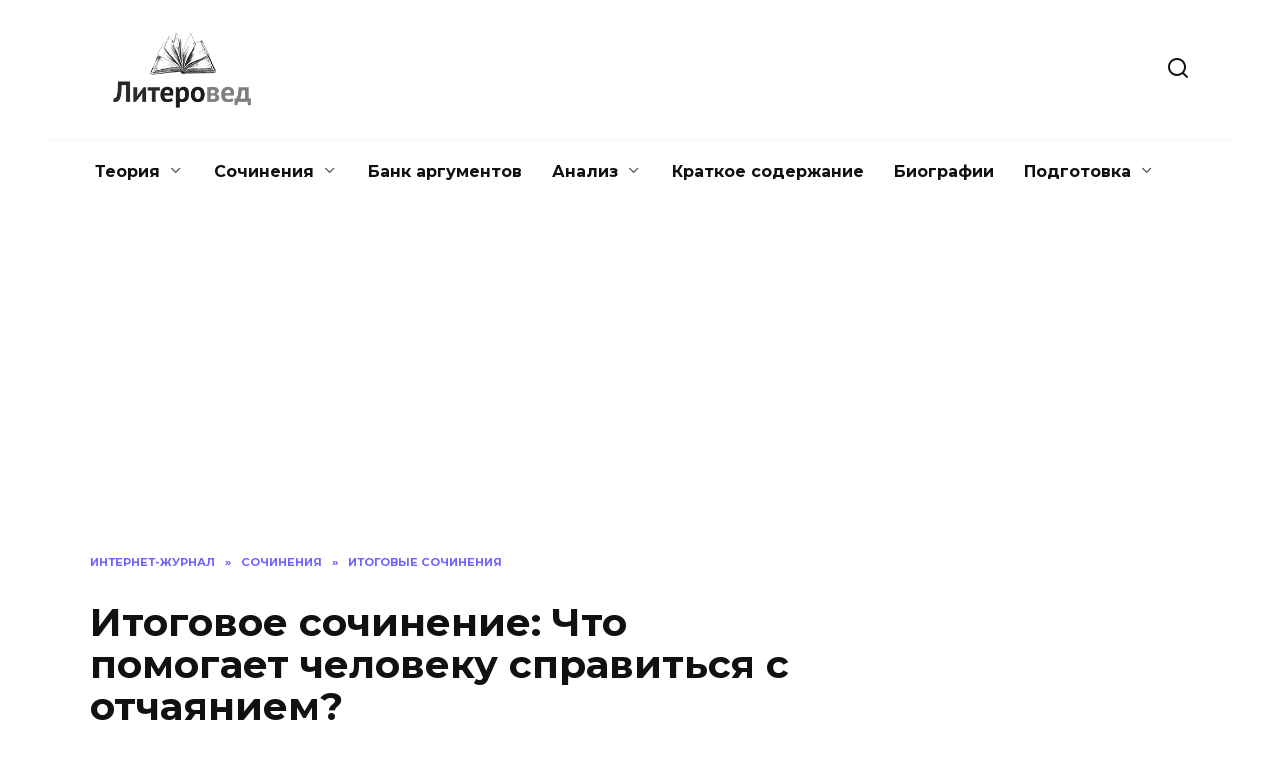

--- FILE ---
content_type: text/html; charset=UTF-8
request_url: https://literoved.ru/sochineniya/itogovye-sochineniya/itogovoe-sochinenie-chto-pomogaet-cheloveku-spravitsya-s-otchayaniem.html
body_size: 13506
content:
<!doctype html>
<html lang="ru-RU">
<head>
	<meta charset="UTF-8">
	<meta name="viewport" content="width=device-width, initial-scale=1">

	<meta name='robots' content='index, follow, max-image-preview:large, max-snippet:-1, max-video-preview:-1' />
	<style>img:is([sizes="auto" i], [sizes^="auto," i]) { contain-intrinsic-size: 3000px 1500px }</style>
	
	<title>Итоговое сочинение: Что помогает человеку справиться с отчаянием?</title>
	<meta name="description" content="Итоговое сочинение по направлению &quot;Надежда и отчаяние&quot;: &quot;Что помгает человеку справиться с отчаянием?&quot; для выпускников 11 класса" />
	<link rel="canonical" href="https://literoved.ru/sochineniya/itogovye-sochineniya/itogovoe-sochinenie-chto-pomogaet-cheloveku-spravitsya-s-otchayaniem.html" />
	<meta property="og:locale" content="ru_RU" />
	<meta property="og:type" content="article" />
	<meta property="og:title" content="Итоговое сочинение: Что помогает человеку справиться с отчаянием?" />
	<meta property="og:description" content="Итоговое сочинение по направлению &quot;Надежда и отчаяние&quot;: &quot;Что помгает человеку справиться с отчаянием?&quot; для выпускников 11 класса" />
	<meta property="og:url" content="https://literoved.ru/sochineniya/itogovye-sochineniya/itogovoe-sochinenie-chto-pomogaet-cheloveku-spravitsya-s-otchayaniem.html" />
	<meta property="og:site_name" content="Литеровед.ру" />
	<meta property="article:published_time" content="2020-06-24T13:55:41+00:00" />
	<meta property="article:modified_time" content="2020-06-24T13:55:42+00:00" />
	<meta property="og:image" content="https://literoved.ru/wp-content/uploads/2020/06/otchayanie.jpg" />
	<meta property="og:image:width" content="1800" />
	<meta property="og:image:height" content="1200" />
	<meta property="og:image:type" content="image/jpeg" />
	<meta name="author" content="Любовь Фриму" />
	<meta name="twitter:card" content="summary_large_image" />
	<meta name="twitter:label1" content="Написано автором" />
	<meta name="twitter:data1" content="Любовь Фриму" />


<link rel='stylesheet' id='wp-block-library-css' href='https://literoved.ru/wp-includes/css/dist/block-library/style.min.css'  media='all' />
<style id='wp-block-library-theme-inline-css' type='text/css'>
.wp-block-audio :where(figcaption){color:#555;font-size:13px;text-align:center}.is-dark-theme .wp-block-audio :where(figcaption){color:#ffffffa6}.wp-block-audio{margin:0 0 1em}.wp-block-code{border:1px solid #ccc;border-radius:4px;font-family:Menlo,Consolas,monaco,monospace;padding:.8em 1em}.wp-block-embed :where(figcaption){color:#555;font-size:13px;text-align:center}.is-dark-theme .wp-block-embed :where(figcaption){color:#ffffffa6}.wp-block-embed{margin:0 0 1em}.blocks-gallery-caption{color:#555;font-size:13px;text-align:center}.is-dark-theme .blocks-gallery-caption{color:#ffffffa6}:root :where(.wp-block-image figcaption){color:#555;font-size:13px;text-align:center}.is-dark-theme :root :where(.wp-block-image figcaption){color:#ffffffa6}.wp-block-image{margin:0 0 1em}.wp-block-pullquote{border-bottom:4px solid;border-top:4px solid;color:currentColor;margin-bottom:1.75em}.wp-block-pullquote cite,.wp-block-pullquote footer,.wp-block-pullquote__citation{color:currentColor;font-size:.8125em;font-style:normal;text-transform:uppercase}.wp-block-quote{border-left:.25em solid;margin:0 0 1.75em;padding-left:1em}.wp-block-quote cite,.wp-block-quote footer{color:currentColor;font-size:.8125em;font-style:normal;position:relative}.wp-block-quote:where(.has-text-align-right){border-left:none;border-right:.25em solid;padding-left:0;padding-right:1em}.wp-block-quote:where(.has-text-align-center){border:none;padding-left:0}.wp-block-quote.is-large,.wp-block-quote.is-style-large,.wp-block-quote:where(.is-style-plain){border:none}.wp-block-search .wp-block-search__label{font-weight:700}.wp-block-search__button{border:1px solid #ccc;padding:.375em .625em}:where(.wp-block-group.has-background){padding:1.25em 2.375em}.wp-block-separator.has-css-opacity{opacity:.4}.wp-block-separator{border:none;border-bottom:2px solid;margin-left:auto;margin-right:auto}.wp-block-separator.has-alpha-channel-opacity{opacity:1}.wp-block-separator:not(.is-style-wide):not(.is-style-dots){width:100px}.wp-block-separator.has-background:not(.is-style-dots){border-bottom:none;height:1px}.wp-block-separator.has-background:not(.is-style-wide):not(.is-style-dots){height:2px}.wp-block-table{margin:0 0 1em}.wp-block-table td,.wp-block-table th{word-break:normal}.wp-block-table :where(figcaption){color:#555;font-size:13px;text-align:center}.is-dark-theme .wp-block-table :where(figcaption){color:#ffffffa6}.wp-block-video :where(figcaption){color:#555;font-size:13px;text-align:center}.is-dark-theme .wp-block-video :where(figcaption){color:#ffffffa6}.wp-block-video{margin:0 0 1em}:root :where(.wp-block-template-part.has-background){margin-bottom:0;margin-top:0;padding:1.25em 2.375em}
</style>
<style id='classic-theme-styles-inline-css' type='text/css'>
/*! This file is auto-generated */
.wp-block-button__link{color:#fff;background-color:#32373c;border-radius:9999px;box-shadow:none;text-decoration:none;padding:calc(.667em + 2px) calc(1.333em + 2px);font-size:1.125em}.wp-block-file__button{background:#32373c;color:#fff;text-decoration:none}
</style>
<style id='global-styles-inline-css' type='text/css'>
:root{--wp--preset--aspect-ratio--square: 1;--wp--preset--aspect-ratio--4-3: 4/3;--wp--preset--aspect-ratio--3-4: 3/4;--wp--preset--aspect-ratio--3-2: 3/2;--wp--preset--aspect-ratio--2-3: 2/3;--wp--preset--aspect-ratio--16-9: 16/9;--wp--preset--aspect-ratio--9-16: 9/16;--wp--preset--color--black: #000000;--wp--preset--color--cyan-bluish-gray: #abb8c3;--wp--preset--color--white: #ffffff;--wp--preset--color--pale-pink: #f78da7;--wp--preset--color--vivid-red: #cf2e2e;--wp--preset--color--luminous-vivid-orange: #ff6900;--wp--preset--color--luminous-vivid-amber: #fcb900;--wp--preset--color--light-green-cyan: #7bdcb5;--wp--preset--color--vivid-green-cyan: #00d084;--wp--preset--color--pale-cyan-blue: #8ed1fc;--wp--preset--color--vivid-cyan-blue: #0693e3;--wp--preset--color--vivid-purple: #9b51e0;--wp--preset--gradient--vivid-cyan-blue-to-vivid-purple: linear-gradient(135deg,rgba(6,147,227,1) 0%,rgb(155,81,224) 100%);--wp--preset--gradient--light-green-cyan-to-vivid-green-cyan: linear-gradient(135deg,rgb(122,220,180) 0%,rgb(0,208,130) 100%);--wp--preset--gradient--luminous-vivid-amber-to-luminous-vivid-orange: linear-gradient(135deg,rgba(252,185,0,1) 0%,rgba(255,105,0,1) 100%);--wp--preset--gradient--luminous-vivid-orange-to-vivid-red: linear-gradient(135deg,rgba(255,105,0,1) 0%,rgb(207,46,46) 100%);--wp--preset--gradient--very-light-gray-to-cyan-bluish-gray: linear-gradient(135deg,rgb(238,238,238) 0%,rgb(169,184,195) 100%);--wp--preset--gradient--cool-to-warm-spectrum: linear-gradient(135deg,rgb(74,234,220) 0%,rgb(151,120,209) 20%,rgb(207,42,186) 40%,rgb(238,44,130) 60%,rgb(251,105,98) 80%,rgb(254,248,76) 100%);--wp--preset--gradient--blush-light-purple: linear-gradient(135deg,rgb(255,206,236) 0%,rgb(152,150,240) 100%);--wp--preset--gradient--blush-bordeaux: linear-gradient(135deg,rgb(254,205,165) 0%,rgb(254,45,45) 50%,rgb(107,0,62) 100%);--wp--preset--gradient--luminous-dusk: linear-gradient(135deg,rgb(255,203,112) 0%,rgb(199,81,192) 50%,rgb(65,88,208) 100%);--wp--preset--gradient--pale-ocean: linear-gradient(135deg,rgb(255,245,203) 0%,rgb(182,227,212) 50%,rgb(51,167,181) 100%);--wp--preset--gradient--electric-grass: linear-gradient(135deg,rgb(202,248,128) 0%,rgb(113,206,126) 100%);--wp--preset--gradient--midnight: linear-gradient(135deg,rgb(2,3,129) 0%,rgb(40,116,252) 100%);--wp--preset--font-size--small: 19.5px;--wp--preset--font-size--medium: 20px;--wp--preset--font-size--large: 36.5px;--wp--preset--font-size--x-large: 42px;--wp--preset--font-size--normal: 22px;--wp--preset--font-size--huge: 49.5px;--wp--preset--spacing--20: 0.44rem;--wp--preset--spacing--30: 0.67rem;--wp--preset--spacing--40: 1rem;--wp--preset--spacing--50: 1.5rem;--wp--preset--spacing--60: 2.25rem;--wp--preset--spacing--70: 3.38rem;--wp--preset--spacing--80: 5.06rem;--wp--preset--shadow--natural: 6px 6px 9px rgba(0, 0, 0, 0.2);--wp--preset--shadow--deep: 12px 12px 50px rgba(0, 0, 0, 0.4);--wp--preset--shadow--sharp: 6px 6px 0px rgba(0, 0, 0, 0.2);--wp--preset--shadow--outlined: 6px 6px 0px -3px rgba(255, 255, 255, 1), 6px 6px rgba(0, 0, 0, 1);--wp--preset--shadow--crisp: 6px 6px 0px rgba(0, 0, 0, 1);}:where(.is-layout-flex){gap: 0.5em;}:where(.is-layout-grid){gap: 0.5em;}body .is-layout-flex{display: flex;}.is-layout-flex{flex-wrap: wrap;align-items: center;}.is-layout-flex > :is(*, div){margin: 0;}body .is-layout-grid{display: grid;}.is-layout-grid > :is(*, div){margin: 0;}:where(.wp-block-columns.is-layout-flex){gap: 2em;}:where(.wp-block-columns.is-layout-grid){gap: 2em;}:where(.wp-block-post-template.is-layout-flex){gap: 1.25em;}:where(.wp-block-post-template.is-layout-grid){gap: 1.25em;}.has-black-color{color: var(--wp--preset--color--black) !important;}.has-cyan-bluish-gray-color{color: var(--wp--preset--color--cyan-bluish-gray) !important;}.has-white-color{color: var(--wp--preset--color--white) !important;}.has-pale-pink-color{color: var(--wp--preset--color--pale-pink) !important;}.has-vivid-red-color{color: var(--wp--preset--color--vivid-red) !important;}.has-luminous-vivid-orange-color{color: var(--wp--preset--color--luminous-vivid-orange) !important;}.has-luminous-vivid-amber-color{color: var(--wp--preset--color--luminous-vivid-amber) !important;}.has-light-green-cyan-color{color: var(--wp--preset--color--light-green-cyan) !important;}.has-vivid-green-cyan-color{color: var(--wp--preset--color--vivid-green-cyan) !important;}.has-pale-cyan-blue-color{color: var(--wp--preset--color--pale-cyan-blue) !important;}.has-vivid-cyan-blue-color{color: var(--wp--preset--color--vivid-cyan-blue) !important;}.has-vivid-purple-color{color: var(--wp--preset--color--vivid-purple) !important;}.has-black-background-color{background-color: var(--wp--preset--color--black) !important;}.has-cyan-bluish-gray-background-color{background-color: var(--wp--preset--color--cyan-bluish-gray) !important;}.has-white-background-color{background-color: var(--wp--preset--color--white) !important;}.has-pale-pink-background-color{background-color: var(--wp--preset--color--pale-pink) !important;}.has-vivid-red-background-color{background-color: var(--wp--preset--color--vivid-red) !important;}.has-luminous-vivid-orange-background-color{background-color: var(--wp--preset--color--luminous-vivid-orange) !important;}.has-luminous-vivid-amber-background-color{background-color: var(--wp--preset--color--luminous-vivid-amber) !important;}.has-light-green-cyan-background-color{background-color: var(--wp--preset--color--light-green-cyan) !important;}.has-vivid-green-cyan-background-color{background-color: var(--wp--preset--color--vivid-green-cyan) !important;}.has-pale-cyan-blue-background-color{background-color: var(--wp--preset--color--pale-cyan-blue) !important;}.has-vivid-cyan-blue-background-color{background-color: var(--wp--preset--color--vivid-cyan-blue) !important;}.has-vivid-purple-background-color{background-color: var(--wp--preset--color--vivid-purple) !important;}.has-black-border-color{border-color: var(--wp--preset--color--black) !important;}.has-cyan-bluish-gray-border-color{border-color: var(--wp--preset--color--cyan-bluish-gray) !important;}.has-white-border-color{border-color: var(--wp--preset--color--white) !important;}.has-pale-pink-border-color{border-color: var(--wp--preset--color--pale-pink) !important;}.has-vivid-red-border-color{border-color: var(--wp--preset--color--vivid-red) !important;}.has-luminous-vivid-orange-border-color{border-color: var(--wp--preset--color--luminous-vivid-orange) !important;}.has-luminous-vivid-amber-border-color{border-color: var(--wp--preset--color--luminous-vivid-amber) !important;}.has-light-green-cyan-border-color{border-color: var(--wp--preset--color--light-green-cyan) !important;}.has-vivid-green-cyan-border-color{border-color: var(--wp--preset--color--vivid-green-cyan) !important;}.has-pale-cyan-blue-border-color{border-color: var(--wp--preset--color--pale-cyan-blue) !important;}.has-vivid-cyan-blue-border-color{border-color: var(--wp--preset--color--vivid-cyan-blue) !important;}.has-vivid-purple-border-color{border-color: var(--wp--preset--color--vivid-purple) !important;}.has-vivid-cyan-blue-to-vivid-purple-gradient-background{background: var(--wp--preset--gradient--vivid-cyan-blue-to-vivid-purple) !important;}.has-light-green-cyan-to-vivid-green-cyan-gradient-background{background: var(--wp--preset--gradient--light-green-cyan-to-vivid-green-cyan) !important;}.has-luminous-vivid-amber-to-luminous-vivid-orange-gradient-background{background: var(--wp--preset--gradient--luminous-vivid-amber-to-luminous-vivid-orange) !important;}.has-luminous-vivid-orange-to-vivid-red-gradient-background{background: var(--wp--preset--gradient--luminous-vivid-orange-to-vivid-red) !important;}.has-very-light-gray-to-cyan-bluish-gray-gradient-background{background: var(--wp--preset--gradient--very-light-gray-to-cyan-bluish-gray) !important;}.has-cool-to-warm-spectrum-gradient-background{background: var(--wp--preset--gradient--cool-to-warm-spectrum) !important;}.has-blush-light-purple-gradient-background{background: var(--wp--preset--gradient--blush-light-purple) !important;}.has-blush-bordeaux-gradient-background{background: var(--wp--preset--gradient--blush-bordeaux) !important;}.has-luminous-dusk-gradient-background{background: var(--wp--preset--gradient--luminous-dusk) !important;}.has-pale-ocean-gradient-background{background: var(--wp--preset--gradient--pale-ocean) !important;}.has-electric-grass-gradient-background{background: var(--wp--preset--gradient--electric-grass) !important;}.has-midnight-gradient-background{background: var(--wp--preset--gradient--midnight) !important;}.has-small-font-size{font-size: var(--wp--preset--font-size--small) !important;}.has-medium-font-size{font-size: var(--wp--preset--font-size--medium) !important;}.has-large-font-size{font-size: var(--wp--preset--font-size--large) !important;}.has-x-large-font-size{font-size: var(--wp--preset--font-size--x-large) !important;}
:where(.wp-block-post-template.is-layout-flex){gap: 1.25em;}:where(.wp-block-post-template.is-layout-grid){gap: 1.25em;}
:where(.wp-block-columns.is-layout-flex){gap: 2em;}:where(.wp-block-columns.is-layout-grid){gap: 2em;}
:root :where(.wp-block-pullquote){font-size: 1.5em;line-height: 1.6;}
</style>
<link rel='stylesheet' id='google-fonts-css' href='https://fonts.googleapis.com/css?family=Montserrat%3A400%2C400i%2C700&#038;subset=cyrillic&#038;display=swap'  media='all' />
<link rel='stylesheet' id='reboot-style-css' href='https://literoved.ru/wp-content/themes/reboot/assets/css/style.min.css'  media='all' />
<link rel='stylesheet' id='font-awesome-css' href='//maxcdn.bootstrapcdn.com/font-awesome/4.3.0/css/font-awesome.min.css'  media='all' />
<link rel='stylesheet' id='dkpdf-frontend-css' href='https://literoved.ru/wp-content/plugins/dk-pdf/assets/css/frontend.css'  media='all' />
<link rel='stylesheet' id='reboot-style-child-css' href='https://literoved.ru/wp-content/themes/reboot_child/style.css'  media='all' />
<script type="text/javascript" src="https://literoved.ru/wp-includes/js/jquery/jquery.min.js" id="jquery-core-js"></script>
<style>.pseudo-clearfy-link { color: #008acf; cursor: pointer;}.pseudo-clearfy-link:hover { text-decoration: none;}</style><script>document.createElement( "picture" );if(!window.HTMLPictureElement && document.addEventListener) {window.addEventListener("DOMContentLoaded", function() {var s = document.createElement("script");s.src = "https://literoved.ru/wp-content/plugins/webp-express/js/picturefill.min.js";document.body.appendChild(s);});}</script><link rel="preload" href="https://literoved.ru/wp-content/themes/reboot/assets/fonts/wpshop-core.ttf" as="font" crossorigin><link rel="preload" href="https://literoved.ru/wp-content/uploads/2020/06/otchayanie.jpg" as="image" crossorigin>
    <style>.scrolltop{height:51px}.scrolltop:before{content:"\2191"}</style>
<link rel="icon" href="https://literoved.ru/wp-content/uploads/2020/06/favicon-100x100.png" sizes="32x32" />
<link rel="icon" href="https://literoved.ru/wp-content/uploads/2020/06/favicon-300x300.png" sizes="192x192" />
<link rel="apple-touch-icon" href="https://literoved.ru/wp-content/uploads/2020/06/favicon-300x300.png" />
<meta name="msapplication-TileImage" content="https://literoved.ru/wp-content/uploads/2020/06/favicon-300x300.png" />
    <script src="https://cdn.adfinity.pro/code/1374/adfinity.js" async></script>
<script async src="https://pagead2.googlesyndication.com/pagead/js/adsbygoogle.js?client=ca-pub-7426844697713322"
     crossorigin="anonymous"></script></head>

<body class="wp-singular post-template-default single single-post postid-1280 single-format-standard wp-embed-responsive wp-theme-reboot wp-child-theme-reboot_child sidebar-right">



<div id="page" class="site">
    <a class="skip-link screen-reader-text" href="#content">Перейти к содержанию</a>

    <div class="search-screen-overlay js-search-screen-overlay"></div>
    <div class="search-screen js-search-screen">
        
<form role="search" method="get" class="search-form" action="https://literoved.ru/">
    <label>
        <span class="screen-reader-text">Search for:</span>
        <input type="search" class="search-field" placeholder="Поиск…" value="" name="s">
    </label>
    <button type="submit" class="search-submit"></button>
</form>    </div>

    

<header id="masthead" class="site-header fixed" itemscope itemtype="http://schema.org/WPHeader">
    <div class="site-header-inner fixed">

        <div class="humburger js-humburger"><span></span><span></span><span></span></div>

        
<div class="site-branding">

    <div class="site-logotype"><a href="https://literoved.ru/"><picture><source srcset="https://literoved.ru/wp-content/uploads/2020/06/literoved_logo_ch.webp" type="image/webp"><img src="https://literoved.ru/wp-content/uploads/2020/06/literoved_logo_ch.png" width="340" height="185" alt="Литеровед.ру" class="webpexpress-processed"></picture></a></div></div><!-- .site-branding -->                <div class="header-search">
                    <span class="search-icon js-search-icon"></span>
                </div>
            
    </div>
</header><!-- #masthead -->


    
    
    <nav id="site-navigation" class="main-navigation fixed" itemscope itemtype="http://schema.org/SiteNavigationElement">
        <div class="main-navigation-inner fixed">
            <div class="menu-v-nizhnem-vidzhete-container"><ul id="header_menu" class="menu"><li id="menu-item-184" class="menu-item menu-item-type-taxonomy menu-item-object-category menu-item-has-children menu-item-184"><a href="https://literoved.ru/teoriya">Теория</a>
<ul class="sub-menu">
	<li id="menu-item-764" class="menu-item menu-item-type-taxonomy menu-item-object-category menu-item-764"><a href="https://literoved.ru/teoriya/teoriya-po-literature">Теория по литературе</a></li>
	<li id="menu-item-765" class="menu-item menu-item-type-taxonomy menu-item-object-category menu-item-has-children menu-item-765"><a href="https://literoved.ru/teoriya/teoriya-po-russkomu-yazyku">Теория по русскому языку</a>
	<ul class="sub-menu">
		<li id="menu-item-7911" class="menu-item menu-item-type-taxonomy menu-item-object-category menu-item-7911"><a href="https://literoved.ru/teoriya/teoriya-po-russkomu-yazyku/kak-pravilno-pishetsya">Как правильно пишется</a></li>
		<li id="menu-item-8418" class="menu-item menu-item-type-taxonomy menu-item-object-category menu-item-8418"><a href="https://literoved.ru/teoriya/teoriya-po-russkomu-yazyku/leksika-i-frazeologiya">Лексика и фразеология</a></li>
		<li id="menu-item-8419" class="menu-item menu-item-type-taxonomy menu-item-object-category menu-item-8419"><a href="https://literoved.ru/teoriya/teoriya-po-russkomu-yazyku/morfemika-i-slovoobrazovanie">Морфемика и словообразование</a></li>
		<li id="menu-item-8420" class="menu-item menu-item-type-taxonomy menu-item-object-category menu-item-8420"><a href="https://literoved.ru/teoriya/teoriya-po-russkomu-yazyku/fonetika-i-orfoepiya">Фонетика и орфоэпия</a></li>
	</ul>
</li>
</ul>
</li>
<li id="menu-item-289" class="menu-item menu-item-type-taxonomy menu-item-object-category current-post-ancestor menu-item-has-children menu-item-289"><a href="https://literoved.ru/sochineniya">Сочинения</a>
<ul class="sub-menu">
	<li id="menu-item-328" class="menu-item menu-item-type-taxonomy menu-item-object-category menu-item-328"><a href="https://literoved.ru/sochineniya/sochineniya-po-literature">Сочинения по литературе</a></li>
	<li id="menu-item-531" class="menu-item menu-item-type-taxonomy menu-item-object-category menu-item-531"><a href="https://literoved.ru/sochineniya/sochineniya-po-russkomu-yazyku">Сочинения по русскому языку</a></li>
	<li id="menu-item-1276" class="menu-item menu-item-type-taxonomy menu-item-object-category current-post-ancestor current-menu-parent current-post-parent menu-item-1276"><a href="https://literoved.ru/sochineniya/itogovye-sochineniya">Итоговые сочинения</a></li>
	<li id="menu-item-7708" class="menu-item menu-item-type-taxonomy menu-item-object-category menu-item-7708"><a href="https://literoved.ru/sochineniya/sochineniya-po-kartinam">Сочинения по картинам</a></li>
</ul>
</li>
<li id="menu-item-196" class="menu-item menu-item-type-taxonomy menu-item-object-category menu-item-196"><a href="https://literoved.ru/bank-argumentov">Банк аргументов</a></li>
<li id="menu-item-197" class="menu-item menu-item-type-taxonomy menu-item-object-category menu-item-has-children menu-item-197"><a href="https://literoved.ru/analiz">Анализ</a>
<ul class="sub-menu">
	<li id="menu-item-1046" class="menu-item menu-item-type-taxonomy menu-item-object-category menu-item-1046"><a href="https://literoved.ru/analiz/analiz-stixotvorenij">Анализ стихотворений</a></li>
	<li id="menu-item-7722" class="menu-item menu-item-type-taxonomy menu-item-object-category menu-item-7722"><a href="https://literoved.ru/analiz/analiz-proizvedenij">Анализ произведений</a></li>
</ul>
</li>
<li id="menu-item-195" class="menu-item menu-item-type-taxonomy menu-item-object-category menu-item-195"><a href="https://literoved.ru/kratkoe-soderzhanie">Краткое содержание</a></li>
<li id="menu-item-180" class="menu-item menu-item-type-taxonomy menu-item-object-category menu-item-180"><a href="https://literoved.ru/biografii">Биографии</a></li>
<li id="menu-item-182" class="menu-item menu-item-type-taxonomy menu-item-object-category menu-item-has-children menu-item-182"><a href="https://literoved.ru/podgotovka">Подготовка</a>
<ul class="sub-menu">
	<li id="menu-item-1950" class="menu-item menu-item-type-taxonomy menu-item-object-category menu-item-1950"><a href="https://literoved.ru/podgotovka/podgotovka-k-itogovomu-sobesedovaniyu">Подготовка к итоговому собеседованию</a></li>
	<li id="menu-item-805" class="menu-item menu-item-type-taxonomy menu-item-object-category menu-item-805"><a href="https://literoved.ru/podgotovka/podgotovka-k-itogovomu-sochineniyu">Подготовка к итоговому сочинению</a></li>
	<li id="menu-item-806" class="menu-item menu-item-type-taxonomy menu-item-object-category menu-item-806"><a href="https://literoved.ru/podgotovka/podgotovka-k-oge">Подготовка к ОГЭ</a></li>
	<li id="menu-item-804" class="menu-item menu-item-type-taxonomy menu-item-object-category menu-item-804"><a href="https://literoved.ru/podgotovka/podgotovka-k-ege">Подготовка к ЕГЭ</a></li>
</ul>
</li>
</ul></div>        </div>
    </nav><!-- #site-navigation -->

    

    <div class="mobile-menu-placeholder js-mobile-menu-placeholder"></div>
    
	
    <div id="content" class="site-content fixed">

        
        <div class="site-content-inner">
    
        
        <div id="primary" class="content-area" itemscope itemtype="http://schema.org/Article">
            <main id="main" class="site-main article-card">

                
<article id="post-1280" class="article-post post-1280 post type-post status-publish format-standard has-post-thumbnail  category-itogovye-sochineniya">

    
        <div class="breadcrumb" itemscope itemtype="http://schema.org/BreadcrumbList"><span class="breadcrumb-item" itemprop="itemListElement" itemscope itemtype="http://schema.org/ListItem"><a href="https://literoved.ru/" itemprop="item"><span itemprop="name">Интернет-журнал</span></a><meta itemprop="position" content="0"></span> <span class="breadcrumb-separator">»</span> <span class="breadcrumb-item" itemprop="itemListElement" itemscope itemtype="http://schema.org/ListItem"><a href="https://literoved.ru/sochineniya" itemprop="item"><span itemprop="name">Сочинения</span></a><meta itemprop="position" content="1"></span> <span class="breadcrumb-separator">»</span> <span class="breadcrumb-item" itemprop="itemListElement" itemscope itemtype="http://schema.org/ListItem"><a href="https://literoved.ru/sochineniya/itogovye-sochineniya" itemprop="item"><span itemprop="name">Итоговые сочинения</span></a><meta itemprop="position" content="2"></span></div>
                                <h1 class="entry-title" itemprop="headline">Итоговое сочинение: Что помогает человеку справиться с отчаянием?</h1>
                    
        
                    <div class="entry-image post-card post-card__thumbnail">
                <picture><source srcset="https://literoved.ru/wp-content/uploads/2020/06/otchayanie-870x400.webp" type="image/webp"><img width="870" height="400" src="https://literoved.ru/wp-content/uploads/2020/06/otchayanie-870x400.jpg" class="attachment-reboot_standard size-reboot_standard wp-post-image webpexpress-processed" alt="что помогает челоеку справиться с отчаянием?" itemprop="image" decoding="async" fetchpriority="high"></picture>                                    <span class="post-card__category"><a href="https://literoved.ru/sochineniya/itogovye-sochineniya" itemprop="articleSection">Итоговые сочинения</a></span>
                            </div>

        
    
            <div class="entry-meta">
            <span class="entry-author" itemprop="author"><span class="entry-label">Автор</span> Любовь Фриму</span>            <span class="entry-time"><span class="entry-label">На чтение</span> 4 мин</span>            <span class="entry-views"><span class="entry-label">Просмотров</span> <span class="js-views-count" data-post_id="1280">1.8к.</span></span>            
            <span class="entry-date"><span class="entry-label">Обновлено</span> <time itemprop="dateModified" datetime="2020-06-24">24 июня, 2020</time></span>        </div>
    
    
    <div class="entry-content" itemprop="articleBody">
<div><noindex>
	<!--<div  style="float:right;">
 	


	<div class="dkpdf-button-container" style=" text-align:center ">

		<a class="dkpdf-button" href="/sochineniya/itogovye-sochineniya/itogovoe-sochinenie-chto-pomogaet-cheloveku-spravitsya-s-otchayaniem.html?pdf=1280" target="_blank"><span class="dkpdf-button-icon"><i class="fa fa-file-pdf-o"></i></span> Скачать PDF</a>

	</div>





	</div> --></noindex>
        <noindex>
	<div class ="but-down" > 
	  <a href="https://literoved.ru/page-download?url=https://literoved.ru/sochineniya/itogovye-sochineniya/itogovoe-sochinenie-chto-pomogaet-cheloveku-spravitsya-s-otchayaniem.html?pdf=1280">

	   <span>Скачать PDF</span>
<i class="fa fa-file-pdf-o"></i>
	
	</a>  
	</div></noindex>
  
</div>
        
<p>Когда уже невозможно справиться с жизненными испытаниями, когда хочется убежать далеко от всех, мы ищем ответ на вопрос: что помогает человеку справиться с отчаянием? Есть ли волшебное снадобье, которое возрождает к жизни отчаявшегося человека? Часто люди находятся в состоянии крайней безысходности и упадка сил. Это может быть вызвано неприятностями в личной жизни или карьере. Кажется, что жизнь потеряла смысл, что ты никому не нужен, что лучше уже не будет. Не многие могут справиться с этим состоянием. Но все может измениться в считанные минуты, если в жизни появится человек, который заставит вновь поверить в себя и радоваться жизни. И тогда снова появляются силы противостоять невзгодам и горестям, бороться за свое счастье. В русской литературе немало примеров того, как герои находились на грани отчаяния. Кто-то справлялся с этим, а кто-то падал вниз, подталкиваемый жизненными обстоятельствами. Нередко отчаяние врывается в такое прекрасное чувство, как любовь. Примеров тому множество, в том числе и в художественной литературе. &nbsp;Обратимся к великим творениям русских классиков Л. Н. Толстого и М. А. Шолохова и попробуем понять, как влияет на внутреннее состояние присутствие рядом родного и любящего человека.</p>



<p>Героиня романа Л. Н. Толстого княжна Марья Болконская всю жизнь была в тени своего отца. Девушка его безмерно любила и уважала. Она пожертвовала свои счастьем ради его спокойствия. Но в доме отца она не жила, а существовала. А ведь каждому человеку нужно знать, что он кому-то нужен. Марья же была совсем одна в этим мире. Она уже не мечтала о семье и любящем муже, о беззаботной жизни в собственном гнездышке. Лишь отчаяние наполняло её жизнь. Но однажды в её жизнь ворвался красивый принц и превратил её будни в сказку с красивым концом. Этим принцем оказался Николай Ростов. Он заставил поверить Марью в то, что она молодая и привлекательная девушка, впереди у которой ещё вся жизнь. Именно Николай помог княжне Болконской справиться с отчаянием и взглянуть на мир по-новому.</p>



<p>А вот героине романа М. А. Шолохова «Тихий дон» Наталье Коршуновой выпала совсем иная судьба. Завидная невеста в казацком хуторе и дочь богатого казака Мирона Григорьевича влюбилась в Григория Мелехова. С самого начала семейная жизнь молодых не задалась: Григорий, без памяти влюбленный в Аксинью Астахову, изменял молодой жене. Отчаявшаяся Наталья хотела наложить на себя руки, но попытка оказалась неудачной. Девушка стала инвалидом. Несмотря на такое отношение Григория, Наталья продолжала жить с ним и подарила ему детей. В её душе вновь загорелся огонёк надежды. Молодая мать думала, что отцовство образумить Григория и он изменится. Но горячая любовь Аксиньи была сильнее скромной любви Натальи. Совсем потеряв надежду на счастье, Наталья делает аборт. Она не хочет рожать ребёнка от неверного. Приняв такое опрометчивое решение, Наталья не думает о своём здоровье. Отчаяние поглотило её, а рядом не было того, кто мог поддержать и направить на верный путь. Жизнь бедняжки обрывается так трагично и несправедливо. Этот пример показывает нам, что одинокий человек не в состоянии сам справиться с отчаянием.</p>



<p>Проанализировав два произведения, герои которых находились в отчаянии, мы увидели, что справиться с этим состоянием может не каждый. Чтобы вновь обрести надежду, человеку нужна поддержка любимых и родных. И если рядом есть тот, кто протянет руку помощи, кто пробудит в душе прекрасные чувства, то отчаяние отступит. Но случается и так, что тот, кто может помочь, отворачивается, уходит. Тогда отчаяние накрывает с головой. Оно оказывается сильнее любви и рушит хрупкий мир человека, заставляя его совершать необдуманные поступки.</p>
<!-- toc empty -->    </div><!-- .entry-content -->

</article>








    <div class="entry-social">
		            <div class="entry-bottom__header">Поделиться с друзьями</div>
		
        		<div class="social-buttons"><span class="social-button social-button--vkontakte" data-social="vkontakte" data-url="https://literoved.ru/sochineniya/itogovye-sochineniya/itogovoe-sochinenie-chto-pomogaet-cheloveku-spravitsya-s-otchayaniem.html" data-title="Итоговое сочинение: Что помогает человеку справиться с отчаянием?" data-description="Когда уже невозможно справиться с жизненными испытаниями, когда хочется убежать далеко от всех, мы ищем ответ на вопрос: что помогает человеку справиться с отчаянием? Есть ли волшебное снадобье, которое возрождает к жизни отчаявшегося человека? Часто люди находятся в состоянии крайней безысходности и упадка сил. Это может быть вызвано неприятностями в личной жизни или карьере. Кажется, [&hellip;]" data-image="https://literoved.ru/wp-content/uploads/2020/06/otchayanie-150x150.jpg"><span data-counter="vkontakte"></span></span><span class="social-button social-button--facebook" data-social="facebook"><span data-counter="facebook"></span></span><span class="social-button social-button--telegram" data-social="telegram"></span><span class="social-button social-button--odnoklassniki" data-social="odnoklassniki"><span data-counter="odnoklassniki"></span></span><span class="social-button social-button--twitter" data-social="twitter"></span><span class="social-button social-button--sms" data-social="sms"></span><span class="social-button social-button--whatsapp" data-social="whatsapp"></span></div>            </div>




<!--noindex-->
<div class="author-box">
    <div class="author-info">
        <div class="author-box__ava">
            <img alt='' src='https://secure.gravatar.com/avatar/c0bd5a2550bab137ca8ab65ddbff014408a44bda0353dce650e0e50d408b153a?s=70&#038;d=mm&#038;r=g' srcset='https://secure.gravatar.com/avatar/c0bd5a2550bab137ca8ab65ddbff014408a44bda0353dce650e0e50d408b153a?s=140&#038;d=mm&#038;r=g 2x' class='avatar avatar-70 photo' height='70' width='70' decoding='async'/>        </div>

        <div class="author-box__body">
            <div class="author-box__author">
                Любовь Фриму            </div>
            <div class="author-box__description">
                <!--noindex--><p>Учитель русского языка и литературы высшей квалификационной категории. Опыт преподавания - 7 лет.  На протяжении 5 лет готовлю выпускников к ОГЭ и ЕГЭ.</p>
<!--/noindex-->
            </div>

            
        </div>
    </div>

            <div class="author-box__rating">
            <div class="author-box__rating-title">Оцените автора</div>
            <div class="wp-star-rating js-star-rating star-rating--score-0" data-post-id="1280" data-rating-count="0" data-rating-sum="0" data-rating-value="0"><span class="star-rating-item js-star-rating-item" data-score="1"><svg aria-hidden="true" role="img" xmlns="http://www.w3.org/2000/svg" viewBox="0 0 576 512" class="i-ico"><path fill="currentColor" d="M259.3 17.8L194 150.2 47.9 171.5c-26.2 3.8-36.7 36.1-17.7 54.6l105.7 103-25 145.5c-4.5 26.3 23.2 46 46.4 33.7L288 439.6l130.7 68.7c23.2 12.2 50.9-7.4 46.4-33.7l-25-145.5 105.7-103c19-18.5 8.5-50.8-17.7-54.6L382 150.2 316.7 17.8c-11.7-23.6-45.6-23.9-57.4 0z" class="ico-star"></path></svg></span><span class="star-rating-item js-star-rating-item" data-score="2"><svg aria-hidden="true" role="img" xmlns="http://www.w3.org/2000/svg" viewBox="0 0 576 512" class="i-ico"><path fill="currentColor" d="M259.3 17.8L194 150.2 47.9 171.5c-26.2 3.8-36.7 36.1-17.7 54.6l105.7 103-25 145.5c-4.5 26.3 23.2 46 46.4 33.7L288 439.6l130.7 68.7c23.2 12.2 50.9-7.4 46.4-33.7l-25-145.5 105.7-103c19-18.5 8.5-50.8-17.7-54.6L382 150.2 316.7 17.8c-11.7-23.6-45.6-23.9-57.4 0z" class="ico-star"></path></svg></span><span class="star-rating-item js-star-rating-item" data-score="3"><svg aria-hidden="true" role="img" xmlns="http://www.w3.org/2000/svg" viewBox="0 0 576 512" class="i-ico"><path fill="currentColor" d="M259.3 17.8L194 150.2 47.9 171.5c-26.2 3.8-36.7 36.1-17.7 54.6l105.7 103-25 145.5c-4.5 26.3 23.2 46 46.4 33.7L288 439.6l130.7 68.7c23.2 12.2 50.9-7.4 46.4-33.7l-25-145.5 105.7-103c19-18.5 8.5-50.8-17.7-54.6L382 150.2 316.7 17.8c-11.7-23.6-45.6-23.9-57.4 0z" class="ico-star"></path></svg></span><span class="star-rating-item js-star-rating-item" data-score="4"><svg aria-hidden="true" role="img" xmlns="http://www.w3.org/2000/svg" viewBox="0 0 576 512" class="i-ico"><path fill="currentColor" d="M259.3 17.8L194 150.2 47.9 171.5c-26.2 3.8-36.7 36.1-17.7 54.6l105.7 103-25 145.5c-4.5 26.3 23.2 46 46.4 33.7L288 439.6l130.7 68.7c23.2 12.2 50.9-7.4 46.4-33.7l-25-145.5 105.7-103c19-18.5 8.5-50.8-17.7-54.6L382 150.2 316.7 17.8c-11.7-23.6-45.6-23.9-57.4 0z" class="ico-star"></path></svg></span><span class="star-rating-item js-star-rating-item" data-score="5"><svg aria-hidden="true" role="img" xmlns="http://www.w3.org/2000/svg" viewBox="0 0 576 512" class="i-ico"><path fill="currentColor" d="M259.3 17.8L194 150.2 47.9 171.5c-26.2 3.8-36.7 36.1-17.7 54.6l105.7 103-25 145.5c-4.5 26.3 23.2 46 46.4 33.7L288 439.6l130.7 68.7c23.2 12.2 50.9-7.4 46.4-33.7l-25-145.5 105.7-103c19-18.5 8.5-50.8-17.7-54.6L382 150.2 316.7 17.8c-11.7-23.6-45.6-23.9-57.4 0z" class="ico-star"></path></svg></span></div><div class="star-rating-text"><em>( Пока оценок нет )</em></div>        </div>
    </div>
<!--/noindex-->

<meta itemscope itemprop="mainEntityOfPage" itemType="https://schema.org/WebPage" itemid="https://literoved.ru/sochineniya/itogovye-sochineniya/itogovoe-sochinenie-chto-pomogaet-cheloveku-spravitsya-s-otchayaniem.html" content="Итоговое сочинение: Что помогает человеку справиться с отчаянием?">
    <meta itemprop="datePublished" content="2020-06-24T16:55:41+03:00">
<div itemprop="publisher" itemscope itemtype="https://schema.org/Organization" style="display: none;"><div itemprop="logo" itemscope itemtype="https://schema.org/ImageObject"><picture><source srcset="https://literoved.ru/wp-content/uploads/2020/06/literoved_logo_ch.webp" type="image/webp"><img itemprop="url image" src="https://literoved.ru/wp-content/uploads/2020/06/literoved_logo_ch.png" alt="Литеровед.ру" class="webpexpress-processed"></picture></div><meta itemprop="name" content="Литеровед.ру"><meta itemprop="telephone" content="Литеровед.ру"><meta itemprop="address" content="https://literoved.ru"></div>
<div id="comments" class="comments-area">

    	<div id="respond" class="comment-respond">
		<div id="reply-title" class="comment-reply-title">Добавить комментарий <small><a rel="nofollow" id="cancel-comment-reply-link" href="/sochineniya/itogovye-sochineniya/itogovoe-sochinenie-chto-pomogaet-cheloveku-spravitsya-s-otchayaniem.html#respond" style="display:none;">Отменить ответ</a></small></div><form action="https://literoved.ru/wp-comments-post.php" method="post" id="commentform" class="comment-form"><p class="comment-form-author"><label class="screen-reader-text" for="author">Имя <span class="required">*</span></label> <input id="author" name="author" type="text" value="" size="30" maxlength="245"  required='required' placeholder="Имя" /></p>
<p class="comment-form-email"><label class="screen-reader-text" for="email">Email <span class="required">*</span></label> <input id="email" name="email" type="email" value="" size="30" maxlength="100"  required='required' placeholder="Email" /></p>
<p class="comment-form-comment"><label class="screen-reader-text" for="comment">Комментарий</label> <textarea id="comment" name="comment" cols="45" rows="8" maxlength="65525" required="required" placeholder="Комментарий" ></textarea></p><p class="comment-form-cookies-consent"><input id="wp-comment-cookies-consent" name="wp-comment-cookies-consent" type="checkbox" value="yes" /> <label for="wp-comment-cookies-consent">Сохранить моё имя, email и адрес сайта в этом браузере для последующих моих комментариев.</label></p>
<div class="gglcptch gglcptch_v2"><div id="gglcptch_recaptcha_3144815827" class="gglcptch_recaptcha"></div>
				<noscript>
					<div style="width: 302px;">
						<div style="width: 302px; height: 422px; position: relative;">
							<div style="width: 302px; height: 422px; position: absolute;">
								<iframe src="https://www.google.com/recaptcha/api/fallback?k=6LfvvTcbAAAAAJyeOFxqWcpMw0sItlmWqDXwNFCn" frameborder="0" scrolling="no" style="width: 302px; height:422px; border-style: none;"></iframe>
							</div>
						</div>
						<div style="border-style: none; bottom: 12px; left: 25px; margin: 0px; padding: 0px; right: 25px; background: #f9f9f9; border: 1px solid #c1c1c1; border-radius: 3px; height: 60px; width: 300px;">
							<input type="hidden" id="g-recaptcha-response" name="g-recaptcha-response" class="g-recaptcha-response" style="width: 250px !important; height: 40px !important; border: 1px solid #c1c1c1 !important; margin: 10px 25px !important; padding: 0px !important; resize: none !important;">
						</div>
					</div>
				</noscript></div><p class="form-submit"><input name="submit" type="submit" id="submit" class="submit" value="Отправить комментарий" /> <input type='hidden' name='comment_post_ID' value='1280' id='comment_post_ID' />
<input type='hidden' name='comment_parent' id='comment_parent' value='0' />
</p></form>	</div><!-- #respond -->
	

    
</div><!-- #comments -->

            </main><!-- #main -->
        </div><!-- #primary -->

        
<aside id="secondary" class="widget-area" itemscope itemtype="http://schema.org/WPSideBar">
    <div class="sticky-sidebar js-sticky-sidebar">

        
        <div id="block-3" class="widget widget_block"><div class="adhelper"></div></div>
        
    </div>
</aside><!-- #secondary -->

    
    <div id="related-posts" class="related-posts fixed"><div class="related-posts__header">Вам также будет интересно</div><div class="post-cards post-cards--vertical">
<div class="post-card post-card--related">
    <div class="post-card__thumbnail"><a href="https://literoved.ru/sochineniya/itogovye-sochineniya/kakie-problemy-podnimaemye-pisatelyami-vy-schitaete-aktualnymi.html"><picture><source srcset="https://literoved.ru/wp-content/uploads/2024/06/s-0189363765b41839ca5e9ae1e19804415776ee85-335x220.webp" type="image/webp"><img width="335" height="220" src="https://literoved.ru/wp-content/uploads/2024/06/s-0189363765b41839ca5e9ae1e19804415776ee85-335x220.jpg" class="attachment-reboot_small size-reboot_small wp-post-image webpexpress-processed" alt="Какие проблемы, поднимаемые писателями, Вы считаете актуальными?" decoding="async" loading="lazy"></picture></a></div><div class="post-card__title"><a href="https://literoved.ru/sochineniya/itogovye-sochineniya/kakie-problemy-podnimaemye-pisatelyami-vy-schitaete-aktualnymi.html">Какие проблемы, поднимаемые писателями, Вы считаете актуальными?</a></div><div class="post-card__description">Большинство художественных произведений охватывают</div><div class="post-card__meta"><span class="post-card__comments">0</span></div>
</div>

<div class="post-card post-card--related">
    <div class="post-card__thumbnail"><a href="https://literoved.ru/sochineniya/itogovye-sochineniya/chtenie-literaturnogo-proizvedeniya-trud-ili-otdyh.html"><img width="335" height="220" src="https://literoved.ru/wp-content/uploads/2024/06/wr-960-335x220.webp" class="attachment-reboot_small size-reboot_small wp-post-image" alt="Чтение литературного произведения – труд или отдых?" decoding="async" loading="lazy" /></a></div><div class="post-card__title"><a href="https://literoved.ru/sochineniya/itogovye-sochineniya/chtenie-literaturnogo-proizvedeniya-trud-ili-otdyh.html">Чтение литературного произведения – труд или отдых?</a></div><div class="post-card__description">Для многих людей чтение &#8212; это не больше, чем</div><div class="post-card__meta"><span class="post-card__comments">0</span></div>
</div>

<div class="post-card post-card--related">
    <div class="post-card__thumbnail"><a href="https://literoved.ru/sochineniya/itogovye-sochineniya/v-kak-vy-ponimaete-vyrazhenie-tvorcheskaya-smelost-hudozhnika.html"><picture><source srcset="https://literoved.ru/wp-content/uploads/2024/06/2719252-335x220.webp" type="image/webp"><img width="335" height="220" src="https://literoved.ru/wp-content/uploads/2024/06/2719252-335x220.jpg" class="attachment-reboot_small size-reboot_small wp-post-image webpexpress-processed" alt="В Как Вы понимаете выражение «творческая смелость художника»?" decoding="async" loading="lazy"></picture></a></div><div class="post-card__title"><a href="https://literoved.ru/sochineniya/itogovye-sochineniya/v-kak-vy-ponimaete-vyrazhenie-tvorcheskaya-smelost-hudozhnika.html">В Как Вы понимаете выражение «творческая смелость художника»?</a></div><div class="post-card__description">Творческой смелостью художника можно назвать то, что</div><div class="post-card__meta"><span class="post-card__comments">0</span></div>
</div>

<div class="post-card post-card--related">
    <div class="post-card__thumbnail"><a href="https://literoved.ru/sochineniya/itogovye-sochineniya/pochemu-literaturu-chasto-nazyvayut-chelovekovedeniem.html"><picture><source srcset="https://literoved.ru/wp-content/uploads/2024/05/cover-335x220.webp" type="image/webp"><img width="335" height="220" src="https://literoved.ru/wp-content/uploads/2024/05/cover-335x220.jpg" class="attachment-reboot_small size-reboot_small wp-post-image webpexpress-processed" alt="Почему литературу часто называют «человековедением»?" decoding="async" loading="lazy"></picture></a></div><div class="post-card__title"><a href="https://literoved.ru/sochineniya/itogovye-sochineniya/pochemu-literaturu-chasto-nazyvayut-chelovekovedeniem.html">Почему литературу часто называют «человековедением»?</a></div><div class="post-card__description">Литература во все времена являлась мощнейшим инструментом</div><div class="post-card__meta"><span class="post-card__comments">0</span></div>
</div>

<div class="post-card post-card--related">
    <div class="post-card__thumbnail"><a href="https://literoved.ru/sochineniya/itogovye-sochineniya/v-mir-kakogo-proizvedeniya-vy-by-hoteli-popast-i-pochemu.html"><picture><source srcset="https://literoved.ru/wp-content/uploads/2024/05/0768b711f88da0975945ee9425debc60-335x220.webp" type="image/webp"><img width="335" height="220" src="https://literoved.ru/wp-content/uploads/2024/05/0768b711f88da0975945ee9425debc60-335x220.jpg" class="attachment-reboot_small size-reboot_small wp-post-image webpexpress-processed" alt="В мир какого произведения Вы бы хотели попасть и почему?" decoding="async" loading="lazy"></picture></a></div><div class="post-card__title"><a href="https://literoved.ru/sochineniya/itogovye-sochineniya/v-mir-kakogo-proizvedeniya-vy-by-hoteli-popast-i-pochemu.html">В мир какого произведения Вы бы хотели попасть и почему?</a></div><div class="post-card__description">Мир, который раскрывается нам в том или ином произведении</div><div class="post-card__meta"><span class="post-card__comments">0</span></div>
</div>

<div class="post-card post-card--related">
    <div class="post-card__thumbnail"><a href="https://literoved.ru/sochineniya/itogovye-sochineniya/kakoe-proizvedenie-iskusstva-pomoglo-vam-luchshe-ponyat-sebya.html"><picture><source srcset="https://literoved.ru/wp-content/uploads/2024/05/6588926684-335x220.webp" type="image/webp"><img width="335" height="220" src="https://literoved.ru/wp-content/uploads/2024/05/6588926684-335x220.jpg" class="attachment-reboot_small size-reboot_small wp-post-image webpexpress-processed" alt="Какое произведение искусства помогло Вам лучше понять себя?" decoding="async" loading="lazy"></picture></a></div><div class="post-card__title"><a href="https://literoved.ru/sochineniya/itogovye-sochineniya/kakoe-proizvedenie-iskusstva-pomoglo-vam-luchshe-ponyat-sebya.html">Какое произведение искусства помогло Вам лучше понять себя?</a></div><div class="post-card__description">Когда мы читаем книгу, то не только приятно проводим</div><div class="post-card__meta"><span class="post-card__comments">0</span></div>
</div>

<div class="post-card post-card--related">
    <div class="post-card__thumbnail"><a href="https://literoved.ru/sochineniya/itogovye-sochineniya/kakoe-proizvedenie-iskusstva-mozhno-nazvat-velikim.html"><picture><source srcset="https://literoved.ru/wp-content/uploads/2024/05/1696418128_gas-kvas-com-p-kartinki-s-knigami-1-335x220.webp" type="image/webp"><img width="335" height="220" src="https://literoved.ru/wp-content/uploads/2024/05/1696418128_gas-kvas-com-p-kartinki-s-knigami-1-335x220.jpg" class="attachment-reboot_small size-reboot_small wp-post-image webpexpress-processed" alt="Какое произведение искусства можно назвать великим?" decoding="async" loading="lazy"></picture></a></div><div class="post-card__title"><a href="https://literoved.ru/sochineniya/itogovye-sochineniya/kakoe-proizvedenie-iskusstva-mozhno-nazvat-velikim.html">Какое произведение искусства можно назвать великим?</a></div><div class="post-card__description">Какое же произведение искусства я могу назвать по-настоящему великим?</div><div class="post-card__meta"><span class="post-card__comments">0</span></div>
</div>

<div class="post-card post-card--related">
    <div class="post-card__thumbnail"><a href="https://literoved.ru/sochineniya/itogovye-sochineniya/chto-delaet-cheloveka-podlinno-schastlivym.html"><picture><source srcset="https://literoved.ru/wp-content/uploads/2024/05/67996a127951a42caeb3f15fb7f772ce-335x220.webp" type="image/webp"><img width="335" height="220" src="https://literoved.ru/wp-content/uploads/2024/05/67996a127951a42caeb3f15fb7f772ce-335x220.jpg" class="attachment-reboot_small size-reboot_small wp-post-image webpexpress-processed" alt="Что делает человека подлинно счастливым?" decoding="async" loading="lazy"></picture></a></div><div class="post-card__title"><a href="https://literoved.ru/sochineniya/itogovye-sochineniya/chto-delaet-cheloveka-podlinno-schastlivym.html">Что делает человека подлинно счастливым?</a></div><div class="post-card__description">Что же такое счастье? Я считаю, что счастье &#8212;</div><div class="post-card__meta"><span class="post-card__comments">0</span></div>
</div>
</div></div>

</div><!--.site-content-inner-->


</div><!--.site-content-->





<div class="site-footer-container ">

    

    <footer id="colophon" class="site-footer site-footer--style-gray full">
        <div class="site-footer-inner fixed">

            <div class="footer-widgets footer-widgets-4"><div class="footer-widget"><div id="categories-3" class="widget widget_categories"><div class="widget-header">Рубрики</div>
			<ul>
					<li class="cat-item cat-item-325"><a href="https://literoved.ru/analiz/analiz-proizvedenij">Анализ произведений</a>
</li>
	<li class="cat-item cat-item-285"><a href="https://literoved.ru/analiz/analiz-stixotvorenij">Анализ стихотворений</a>
</li>
	<li class="cat-item cat-item-10"><a href="https://literoved.ru/bank-argumentov">Банк аргументов</a>
</li>
	<li class="cat-item cat-item-12"><a href="https://literoved.ru/biografii">Биографии</a>
</li>
	<li class="cat-item cat-item-289"><a href="https://literoved.ru/sochineniya/itogovye-sochineniya">Итоговые сочинения</a>
</li>
	<li class="cat-item cat-item-326"><a href="https://literoved.ru/teoriya/teoriya-po-russkomu-yazyku/kak-pravilno-pishetsya">Как правильно пишется</a>
</li>
	<li class="cat-item cat-item-8"><a href="https://literoved.ru/kratkoe-soderzhanie">Краткое содержание</a>
</li>
	<li class="cat-item cat-item-329"><a href="https://literoved.ru/teoriya/teoriya-po-russkomu-yazyku/leksika-i-frazeologiya">Лексика и фразеология</a>
</li>
	<li class="cat-item cat-item-328"><a href="https://literoved.ru/teoriya/teoriya-po-russkomu-yazyku/morfemika-i-slovoobrazovanie">Морфемика и словообразование</a>
</li>
	<li class="cat-item cat-item-206"><a href="https://literoved.ru/podgotovka/podgotovka-k-ege">Подготовка к ЕГЭ</a>
</li>
	<li class="cat-item cat-item-322"><a href="https://literoved.ru/podgotovka/podgotovka-k-itogovomu-sobesedovaniyu">Подготовка к итоговому собеседованию</a>
</li>
	<li class="cat-item cat-item-205"><a href="https://literoved.ru/podgotovka/podgotovka-k-itogovomu-sochineniyu">Подготовка к итоговому сочинению</a>
</li>
	<li class="cat-item cat-item-204"><a href="https://literoved.ru/podgotovka/podgotovka-k-oge">Подготовка к ОГЭ</a>
</li>
	<li class="cat-item cat-item-9"><a href="https://literoved.ru/sochineniya">Сочинения</a>
</li>
	<li class="cat-item cat-item-323"><a href="https://literoved.ru/sochineniya/sochineniya-po-kartinam">Сочинения по картинам</a>
</li>
	<li class="cat-item cat-item-19"><a href="https://literoved.ru/sochineniya/sochineniya-po-literature">Сочинения по литературе</a>
</li>
	<li class="cat-item cat-item-110"><a href="https://literoved.ru/sochineniya/sochineniya-po-russkomu-yazyku">Сочинения по русскому языку</a>
</li>
	<li class="cat-item cat-item-15"><a href="https://literoved.ru/teoriya">Теория</a>
</li>
	<li class="cat-item cat-item-186"><a href="https://literoved.ru/teoriya/teoriya-po-russkomu-yazyku">Теория по русскому языку</a>
</li>
			</ul>

			</div></div><div class="footer-widget"><div id="text-3" class="widget widget_text"><div class="widget-header">Документы</div>			<div class="textwidget"><p><a href="https://literoved.ru/politika-konfidencialnosti/">Политика конфиденциальности</a></p>
<p><a href="https://literoved.ru/polzovatelskoe-soglashenie/">Пользовательское соглашение</a></p>
</div>
		</div></div><div class="footer-widget"><div id="text-2" class="widget widget_text"><div class="widget-header">О нас</div>			<div class="textwidget"><p><a href="/contacts/">Контакты</a></p>
<p><a href="/redakciya">Редакция</a></p>
<p><a href="/sitemap/">Карта сайта</a></p>
</div>
		</div></div><div class="footer-widget"><div id="wpshop_widget_social_links-2" class="widget widget_wpshop_widget_social_links"><div class="widget-header">Социальные сети</div></div></div></div>
            
<div class="footer-bottom">
    <div class="footer-info">
        © 2026 Литеровед.ру
	        </div>

    <div class="footer-counters"><!-- Global site tag (gtag.js) - Google Analytics -->
<script async src="https://www.googletagmanager.com/gtag/js?id=UA-166909167-1"></script>
<script>
  window.dataLayer = window.dataLayer || [];
  function gtag(){dataLayer.push(arguments);}
  gtag('js', new Date());

  gtag('config', 'UA-166909167-1');
</script>

<!-- Yandex.Metrika counter -->
<script type="text/javascript" >
    (function (d, w, c) {
        (w[c] = w[c] || []).push(function() {
            try {
                w.yaCounter61824490 = new Ya.Metrika({
                    id:61824490,
                    clickmap:true,
                    trackLinks:true,
                    accurateTrackBounce:true
                });
            } catch(e) { }
        });

        var n = d.getElementsByTagName("script")[0],
            s = d.createElement("script"),
            f = function () { n.parentNode.insertBefore(s, n); };
        s.type = "text/javascript";
        s.async = true;
        s.src = "https://mc.yandex.ru/metrika/watch.js";

        if (w.opera == "[object Opera]") {
            d.addEventListener("DOMContentLoaded", f, false);
        } else { f(); }
    })(document, window, "yandex_metrika_callbacks");
</script>
<noscript><div><img src="https://mc.yandex.ru/watch/61824490" style="position:absolute; left:-9999px;" alt="" /></div></noscript>
<!-- /Yandex.Metrika counter --></div></div>
        </div>
    </footer><!--.site-footer-->
</div>


    <button type="button" class="scrolltop js-scrolltop" data-mob="on"></button>

</div><!-- #page -->

<script type="speculationrules">
{"prefetch":[{"source":"document","where":{"and":[{"href_matches":"\/*"},{"not":{"href_matches":["\/wp-*.php","\/wp-admin\/*","\/wp-content\/uploads\/*","\/wp-content\/*","\/wp-content\/plugins\/*","\/wp-content\/themes\/reboot_child\/*","\/wp-content\/themes\/reboot\/*","\/*\\?(.+)"]}},{"not":{"selector_matches":"a[rel~=\"nofollow\"]"}},{"not":{"selector_matches":".no-prefetch, .no-prefetch a"}}]},"eagerness":"conservative"}]}
</script>
<script>var pseudo_links = document.querySelectorAll(".pseudo-clearfy-link");for (var i=0;i<pseudo_links.length;i++ ) { pseudo_links[i].addEventListener("click", function(e){   window.open( e.target.getAttribute("data-uri") ); }); }</script><link rel='stylesheet' id='gglcptch-css' href='https://literoved.ru/wp-content/plugins/google-captcha/css/gglcptch.css'  media='all' />
<script type="text/javascript" src="https://literoved.ru/wp-content/plugins/dk-pdf/assets/js/frontend.js" id="dkpdf-frontend-js"></script>
<script type="text/javascript" id="reboot-scripts-js-extra">
/* <![CDATA[ */
var settings_array = {"rating_text_average":"\u0441\u0440\u0435\u0434\u043d\u0435\u0435","rating_text_from":"\u0438\u0437","lightbox_display":"1","sidebar_fixed":"1"};
var wps_ajax = {"url":"https:\/\/literoved.ru\/wp-admin\/admin-ajax.php","nonce":"031c00da31"};
/* ]]> */
</script>
<script type="text/javascript" src="https://literoved.ru/wp-content/themes/reboot/assets/js/scripts.min.js" id="reboot-scripts-js"></script>
<script type="text/javascript" src="https://literoved.ru/wp-includes/js/comment-reply.min.js" id="comment-reply-js" async="async" data-wp-strategy="async"></script>
<script type="text/javascript" data-cfasync="false" async="async" defer="defer" src="https://www.google.com/recaptcha/api.js?render=explicit" id="gglcptch_api-js"></script>
<script type="text/javascript" id="gglcptch_script-js-extra">
/* <![CDATA[ */
var gglcptch = {"options":{"version":"v2","sitekey":"6LfvvTcbAAAAAJyeOFxqWcpMw0sItlmWqDXwNFCn","error":"<strong>\u0412\u043d\u0438\u043c\u0430\u043d\u0438\u0435<\/strong>:&nbsp;\u0412 \u0442\u0435\u043a\u0443\u0449\u0435\u0439 \u0444\u043e\u0440\u043c\u0435 \u043d\u0430\u0439\u0434\u0435\u043d\u043e \u0431\u043e\u043b\u0435\u0435 \u043e\u0434\u043d\u043e\u0433\u043e \u0431\u043b\u043e\u043a\u0430 reCAPTCHA. \u041f\u043e\u0436\u0430\u043b\u0443\u0439\u0441\u0442\u0430, \u0443\u0434\u0430\u043b\u0438\u0442\u0435 \u0432\u0441\u0435 \u043b\u0438\u0448\u043d\u0438\u0435 \u0431\u043b\u043e\u043a\u0438 reCAPTCHA \u0434\u043b\u044f \u0434\u0430\u043b\u044c\u043d\u0435\u0439\u0448\u0435\u0439 \u043a\u043e\u0440\u0440\u0435\u043a\u0442\u043d\u043e\u0439 \u0440\u0430\u0431\u043e\u0442\u044b.","disable":0,"theme":"light"},"vars":{"visibility":false}};
/* ]]> */
</script>
<script type="text/javascript" src="https://literoved.ru/wp-content/plugins/google-captcha/js/script.js" id="gglcptch_script-js"></script>
<script>!function(){var t=!1;try{var e=Object.defineProperty({},"passive",{get:function(){t=!0}});window.addEventListener("test",null,e)}catch(t){}return t}()||function(i){var o=!0,s=!1;EventTarget.prototype.addEventListener=function(t,e,n){var r="object"==typeof n,a=r?n.capture:n;n=r?n:{},"touchstart"!=t&&"scroll"!=t&&"wheel"!=t||(n.passive=void 0!==n.passive?n.passive:o),n.capture=void 0!==a?a:s,i.call(this,t,e,n)}}(EventTarget.prototype.addEventListener);</script>


</body>
</html>

--- FILE ---
content_type: text/html; charset=utf-8
request_url: https://www.google.com/recaptcha/api2/aframe
body_size: -87
content:
<!DOCTYPE HTML><html><head><meta http-equiv="content-type" content="text/html; charset=UTF-8"></head><body><script nonce="Mcw50zt4FnG7Kfk00yvp1g">/** Anti-fraud and anti-abuse applications only. See google.com/recaptcha */ try{var clients={'sodar':'https://pagead2.googlesyndication.com/pagead/sodar?'};window.addEventListener("message",function(a){try{if(a.source===window.parent){var b=JSON.parse(a.data);var c=clients[b['id']];if(c){var d=document.createElement('img');d.src=c+b['params']+'&rc='+(localStorage.getItem("rc::a")?sessionStorage.getItem("rc::b"):"");window.document.body.appendChild(d);sessionStorage.setItem("rc::e",parseInt(sessionStorage.getItem("rc::e")||0)+1);localStorage.setItem("rc::h",'1768618515794');}}}catch(b){}});window.parent.postMessage("_grecaptcha_ready", "*");}catch(b){}</script></body></html>

--- FILE ---
content_type: text/css
request_url: https://literoved.ru/wp-content/themes/reboot_child/style.css
body_size: 415
content:
/*
Theme Name: Reboot Child
Theme URI: https://wpshop.ru/themes/reboot
Author: WPShop.biz
Author URI: http://wpshop.biz/
Template: reboot
Version: 1.0.0
*/

/* Below you can add your CSS styles */
/* Ниже Вы можете добавить свои CSS стили */

@media (min-width: 320px) {
    .entry-meta > span {
        margin-right: auto;
        flex: 50%;
    }
    .site-logotype img {
        height: 100px;
    }
}

@media (min-width: 1200px) {
    .entry-meta > span {
        margin-right: auto;
        flex: 25%;
    }
}

.but-down {
  /*margin: 10px 10px 20px 10px;*/
width: 250px;
padding: 10px 10px;
  margin-left: auto;
margin-right: auto;
color:#fff;
  background-color: #222;
  border-radius: 10px;
  position: relative;
  text-align:center;
text-decoration: none;
a{
text-decoration: none;
}
}
.but-down:hover {
  
  background-color: gray;
  border-radius: 10px;
  position: relative;
  text-align:center;
text-decoration: none;

}

.but-down a{
  
text-decoration: none;

}
.but-down i{
  
text-decoration: none;

}

.but-down span{
  
color:#fff;
  
}
.but-down i{
  
color:#fff;
  
}



.dkpdf-button{
 vertical-align:middle;
padding: 10px 10px;
  margin: 0px 0px 20px 0;

color:#fff;
  background-color: #222;
  border-radius: 10px;
  position: relative;
  text-align:center;
text-decoration: none;

}
.dkpdf-button:hover{
 
  
color:#fff;
  background-color: gray;
  

}

.dkpdf-button a{
text-decoration: none;

}
.but-down span{
  
color:#fff;
  
}
.dkpdf-button-container {
    margin: 0px 10px 5px 0;
    padding-top: 0px;
    padding-bottom: 0px;
}
.dkpdf-button-icon {
/*display:none;*/
}



